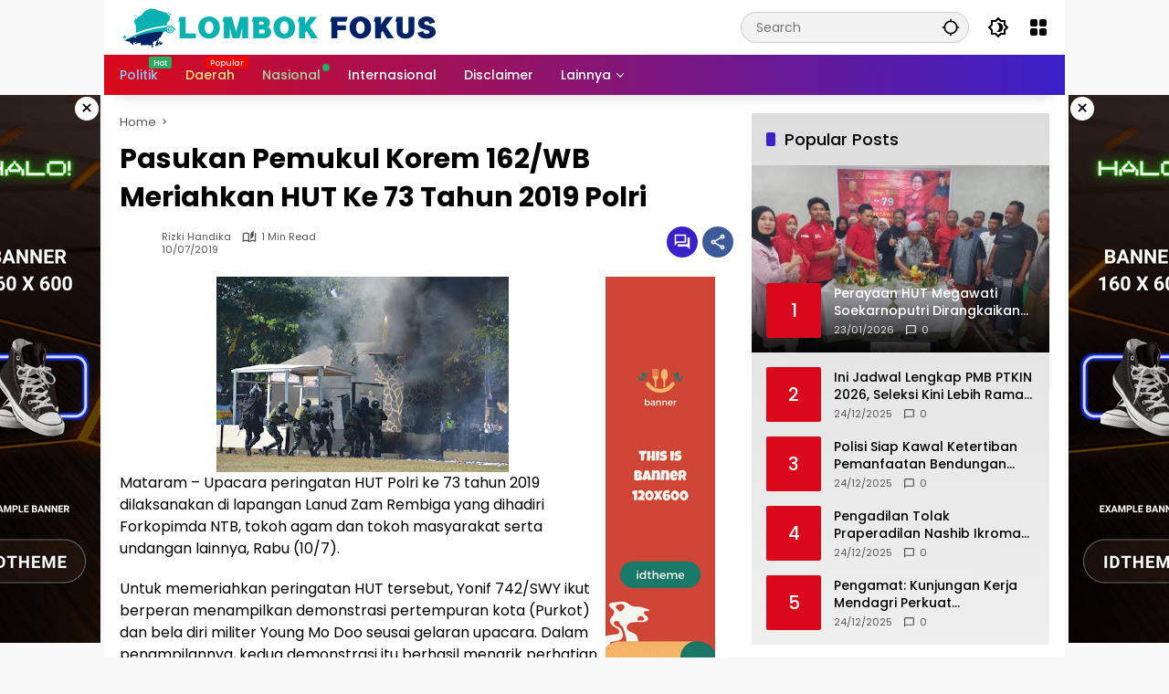

--- FILE ---
content_type: text/html; charset=UTF-8
request_url: https://lombokfokus.com/pasukan-pemukul-korem-162-wb-meriahkan-hut-ke-73-tahun-2019-polri/
body_size: 15117
content:
<!doctype html>
<html lang="en-US" itemscope itemtype="https://schema.org/BlogPosting">
<head>
	<meta charset="UTF-8">
	<meta name="viewport" content="width=device-width, initial-scale=1">
	<link rel="profile" href="https://gmpg.org/xfn/11">

	<meta name='robots' content='index, follow, max-image-preview:large, max-snippet:-1, max-video-preview:-1' />

	<!-- This site is optimized with the Yoast SEO plugin v26.8 - https://yoast.com/product/yoast-seo-wordpress/ -->
	<title>Pasukan Pemukul Korem 162/WB Meriahkan HUT Ke 73 Tahun 2019 Polri- Lombok Fokus</title>
	<meta name="description" content="Pasukan Pemukul Korem 162/WB Meriahkan HUT Ke 73 Tahun 2019 Polri Lombok Fokus" />
	<link rel="canonical" href="https://lombokfokus.com/pasukan-pemukul-korem-162-wb-meriahkan-hut-ke-73-tahun-2019-polri/" />
	<meta property="og:locale" content="en_US" />
	<meta property="og:type" content="article" />
	<meta property="og:title" content="Pasukan Pemukul Korem 162/WB Meriahkan HUT Ke 73 Tahun 2019 Polri- Lombok Fokus" />
	<meta property="og:description" content="Pasukan Pemukul Korem 162/WB Meriahkan HUT Ke 73 Tahun 2019 Polri Lombok Fokus" />
	<meta property="og:url" content="https://lombokfokus.com/pasukan-pemukul-korem-162-wb-meriahkan-hut-ke-73-tahun-2019-polri/" />
	<meta property="og:site_name" content="Lombok Fokus" />
	<meta property="article:publisher" content="https://web.facebook.com/Lombokfokus" />
	<meta property="article:published_time" content="2019-07-10T06:19:00+00:00" />
	<meta property="og:image" content="https://1.bp.blogspot.com/-gk_MSwHXZBA/XSWDQkTot1I/AAAAAAAAEag/XdCLaXf4oJswZg5le3HBwD3mUJda2WRAQCLcBGAs/s320/IMG-20190710-WA0036.jpg" />
	<meta name="author" content="Rizki Handika" />
	<meta name="twitter:card" content="summary_large_image" />
	<meta name="twitter:label1" content="Written by" />
	<meta name="twitter:data1" content="Rizki Handika" />
	<meta name="twitter:label2" content="Est. reading time" />
	<meta name="twitter:data2" content="1 minute" />
	<script type="application/ld+json" class="yoast-schema-graph">{"@context":"https://schema.org","@graph":[{"@type":"NewsArticle","@id":"https://lombokfokus.com/pasukan-pemukul-korem-162-wb-meriahkan-hut-ke-73-tahun-2019-polri/#article","isPartOf":{"@id":"https://lombokfokus.com/pasukan-pemukul-korem-162-wb-meriahkan-hut-ke-73-tahun-2019-polri/"},"author":{"name":"Rizki Handika","@id":"https://lombokfokus.com/#/schema/person/9ad375460d5c71cc6e7aa8199ab5e0b2"},"headline":"Pasukan Pemukul Korem 162/WB Meriahkan HUT Ke 73 Tahun 2019 Polri","datePublished":"2019-07-10T06:19:00+00:00","mainEntityOfPage":{"@id":"https://lombokfokus.com/pasukan-pemukul-korem-162-wb-meriahkan-hut-ke-73-tahun-2019-polri/"},"wordCount":196,"commentCount":0,"publisher":{"@id":"https://lombokfokus.com/#organization"},"image":{"@id":"https://lombokfokus.com/pasukan-pemukul-korem-162-wb-meriahkan-hut-ke-73-tahun-2019-polri/#primaryimage"},"thumbnailUrl":"https://1.bp.blogspot.com/-gk_MSwHXZBA/XSWDQkTot1I/AAAAAAAAEag/XdCLaXf4oJswZg5le3HBwD3mUJda2WRAQCLcBGAs/s320/IMG-20190710-WA0036.jpg","inLanguage":"en-US","potentialAction":[{"@type":"CommentAction","name":"Comment","target":["https://lombokfokus.com/pasukan-pemukul-korem-162-wb-meriahkan-hut-ke-73-tahun-2019-polri/#respond"]}]},{"@type":"WebPage","@id":"https://lombokfokus.com/pasukan-pemukul-korem-162-wb-meriahkan-hut-ke-73-tahun-2019-polri/","url":"https://lombokfokus.com/pasukan-pemukul-korem-162-wb-meriahkan-hut-ke-73-tahun-2019-polri/","name":"Pasukan Pemukul Korem 162/WB Meriahkan HUT Ke 73 Tahun 2019 Polri- Lombok Fokus","isPartOf":{"@id":"https://lombokfokus.com/#website"},"primaryImageOfPage":{"@id":"https://lombokfokus.com/pasukan-pemukul-korem-162-wb-meriahkan-hut-ke-73-tahun-2019-polri/#primaryimage"},"image":{"@id":"https://lombokfokus.com/pasukan-pemukul-korem-162-wb-meriahkan-hut-ke-73-tahun-2019-polri/#primaryimage"},"thumbnailUrl":"https://1.bp.blogspot.com/-gk_MSwHXZBA/XSWDQkTot1I/AAAAAAAAEag/XdCLaXf4oJswZg5le3HBwD3mUJda2WRAQCLcBGAs/s320/IMG-20190710-WA0036.jpg","datePublished":"2019-07-10T06:19:00+00:00","description":"Pasukan Pemukul Korem 162/WB Meriahkan HUT Ke 73 Tahun 2019 Polri Lombok Fokus","breadcrumb":{"@id":"https://lombokfokus.com/pasukan-pemukul-korem-162-wb-meriahkan-hut-ke-73-tahun-2019-polri/#breadcrumb"},"inLanguage":"en-US","potentialAction":[{"@type":"ReadAction","target":["https://lombokfokus.com/pasukan-pemukul-korem-162-wb-meriahkan-hut-ke-73-tahun-2019-polri/"]}]},{"@type":"ImageObject","inLanguage":"en-US","@id":"https://lombokfokus.com/pasukan-pemukul-korem-162-wb-meriahkan-hut-ke-73-tahun-2019-polri/#primaryimage","url":"https://1.bp.blogspot.com/-gk_MSwHXZBA/XSWDQkTot1I/AAAAAAAAEag/XdCLaXf4oJswZg5le3HBwD3mUJda2WRAQCLcBGAs/s320/IMG-20190710-WA0036.jpg","contentUrl":"https://1.bp.blogspot.com/-gk_MSwHXZBA/XSWDQkTot1I/AAAAAAAAEag/XdCLaXf4oJswZg5le3HBwD3mUJda2WRAQCLcBGAs/s320/IMG-20190710-WA0036.jpg"},{"@type":"BreadcrumbList","@id":"https://lombokfokus.com/pasukan-pemukul-korem-162-wb-meriahkan-hut-ke-73-tahun-2019-polri/#breadcrumb","itemListElement":[{"@type":"ListItem","position":1,"name":"Home","item":"https://lombokfokus.com/"},{"@type":"ListItem","position":2,"name":"Pasukan Pemukul Korem 162/WB Meriahkan HUT Ke 73 Tahun 2019 Polri"}]},{"@type":"WebSite","@id":"https://lombokfokus.com/#website","url":"https://lombokfokus.com/","name":"Lombok Fokus","description":"Sumber Informasi Tercepat dan Terlengkap","publisher":{"@id":"https://lombokfokus.com/#organization"},"alternateName":"Lombokfokus.com","potentialAction":[{"@type":"SearchAction","target":{"@type":"EntryPoint","urlTemplate":"https://lombokfokus.com/?s={search_term_string}"},"query-input":{"@type":"PropertyValueSpecification","valueRequired":true,"valueName":"search_term_string"}}],"inLanguage":"en-US"},{"@type":"Organization","@id":"https://lombokfokus.com/#organization","name":"Lombok Fokus","url":"https://lombokfokus.com/","logo":{"@type":"ImageObject","inLanguage":"en-US","@id":"https://lombokfokus.com/#/schema/logo/image/","url":"https://lombokfokus.com/wp-content/uploads/2025/07/1000962317.png","contentUrl":"https://lombokfokus.com/wp-content/uploads/2025/07/1000962317.png","width":350,"height":45,"caption":"Lombok Fokus"},"image":{"@id":"https://lombokfokus.com/#/schema/logo/image/"},"sameAs":["https://web.facebook.com/Lombokfokus"]},{"@type":"Person","@id":"https://lombokfokus.com/#/schema/person/9ad375460d5c71cc6e7aa8199ab5e0b2","name":"Rizki Handika","image":{"@type":"ImageObject","inLanguage":"en-US","@id":"https://lombokfokus.com/#/schema/person/image/","url":"https://secure.gravatar.com/avatar/12528018331ae48e159946e5cd31bdfa181aae0e258f6ce75c9c7dce2d764ec0?s=96&d=blank&r=g","contentUrl":"https://secure.gravatar.com/avatar/12528018331ae48e159946e5cd31bdfa181aae0e258f6ce75c9c7dce2d764ec0?s=96&d=blank&r=g","caption":"Rizki Handika"},"url":"https://lombokfokus.com/author/dikalaela/"}]}</script>
	<!-- / Yoast SEO plugin. -->


<link rel='dns-prefetch' href='//connect.facebook.net' />
<link rel="alternate" type="application/rss+xml" title="Lombok Fokus &raquo; Feed" href="https://lombokfokus.com/feed/" />
<link rel="alternate" type="application/rss+xml" title="Lombok Fokus &raquo; Comments Feed" href="https://lombokfokus.com/comments/feed/" />
<link rel="alternate" type="application/rss+xml" title="Lombok Fokus &raquo; Pasukan Pemukul Korem 162/WB Meriahkan HUT Ke 73 Tahun 2019 Polri Comments Feed" href="https://lombokfokus.com/pasukan-pemukul-korem-162-wb-meriahkan-hut-ke-73-tahun-2019-polri/feed/" />
<link rel="alternate" title="oEmbed (JSON)" type="application/json+oembed" href="https://lombokfokus.com/wp-json/oembed/1.0/embed?url=https%3A%2F%2Flombokfokus.com%2Fpasukan-pemukul-korem-162-wb-meriahkan-hut-ke-73-tahun-2019-polri%2F" />
<link rel="alternate" title="oEmbed (XML)" type="text/xml+oembed" href="https://lombokfokus.com/wp-json/oembed/1.0/embed?url=https%3A%2F%2Flombokfokus.com%2Fpasukan-pemukul-korem-162-wb-meriahkan-hut-ke-73-tahun-2019-polri%2F&#038;format=xml" />
<style id='wp-img-auto-sizes-contain-inline-css'>
img:is([sizes=auto i],[sizes^="auto," i]){contain-intrinsic-size:3000px 1500px}
/*# sourceURL=wp-img-auto-sizes-contain-inline-css */
</style>
<link rel='stylesheet' id='menu-icons-extra-css' href='https://lombokfokus.com/wp-content/plugins/menu-icons/css/extra.min.css?ver=0.13.20' media='all' />
<link rel='stylesheet' id='wpmedia-fonts-css' href='https://lombokfokus.com/wp-content/fonts/7ceb6f6d0ad6733fde8140e9bacb30ae.css?ver=1.1.8' media='all' />
<link rel='stylesheet' id='wpmedia-style-css' href='https://lombokfokus.com/wp-content/themes/wpmedia/style.css?ver=1.1.8' media='all' />
<style id='wpmedia-style-inline-css'>
h1,h2,h3,h4,h5,h6,.reltitle,.site-title,.gmr-mainmenu ul > li > a,.gmr-secondmenu-dropdown ul > li > a,.gmr-sidemenu ul li a,.gmr-sidemenu .side-textsocial,.heading-text,.gmr-mobilemenu ul li a,#navigationamp ul li a{font-family:Poppins;font-weight:500;}h1 strong,h2 strong,h3 strong,h4 strong,h5 strong,h6 strong{font-weight:700;}.entry-content-single{font-size:16px;}body{font-family:Poppins;--font-reguler:400;--font-bold:700;--background-color:#f8f8f8;--main-color:#000000;--widget-title:#000000;--link-color-body:#000000;--hoverlink-color-body:#d9091b;--border-color:#cccccc;--button-bgcolor:#3920c9;--button-color:#ffffff;--header-bgcolor:#ffffff;--topnav-color:#000000;--topnav-link-color:#000000;--topnav-linkhover-color:#d9091b;--mainmenu-color:#ffffff;--mainmenu-hovercolor:#f1c40f;--content-bgcolor:#ffffff;--content-greycolor:#555555;--greybody-bgcolor:#eeeeee;--footer-bgcolor:#ffffff;--footer-color:#666666;--footer-linkcolor:#212121;--footer-hover-linkcolor:#d9091b;}body,body.dark-theme{--scheme-color:#d9091b;--secondscheme-color:#3920c9;}/* Generate Using Cache */
/*# sourceURL=wpmedia-style-inline-css */
</style>

<!-- OG: 3.3.8 -->
<meta property="og:image" content="https://lombokfokus.com/wp-content/uploads/2025/08/cropped-fav-1.png"><meta property="og:description" content="Mataram – Upacara peringatan HUT Polri ke 73 tahun 2019 dilaksanakan di lapangan Lanud Zam Rembiga yang dihadiri Forkopimda NTB, tokoh agam dan tokoh masyarakat serta undangan lainnya, Rabu (10/7).Untuk memeriahkan peringatan HUT tersebut, Yonif 742/SWY ikut berperan menampilkan demonstrasi pertempuran kota (Purkot) dan bela diri militer Young Mo Doo seusai gelaran upacara. Dalam penampilannya,..."><meta property="og:type" content="article"><meta property="og:locale" content="en_US"><meta property="og:site_name" content="Lombok Fokus"><meta property="og:title" content="Pasukan Pemukul Korem 162/WB Meriahkan HUT Ke 73 Tahun 2019 Polri"><meta property="og:url" content="https://lombokfokus.com/pasukan-pemukul-korem-162-wb-meriahkan-hut-ke-73-tahun-2019-polri/"><meta property="og:updated_time" content="2019-07-10T06:19:00+07:00">
<meta property="article:published_time" content="2019-07-10T06:19:00+00:00"><meta property="article:modified_time" content="2019-07-10T06:19:00+00:00"><meta property="article:author:first_name" content="Rizki"><meta property="article:author:last_name" content="Handika"><meta property="article:author:username" content="Rizki Handika">
<meta property="twitter:partner" content="ogwp"><meta property="twitter:card" content="summary"><meta property="twitter:title" content="Pasukan Pemukul Korem 162/WB Meriahkan HUT Ke 73 Tahun 2019 Polri"><meta property="twitter:description" content="Mataram – Upacara peringatan HUT Polri ke 73 tahun 2019 dilaksanakan di lapangan Lanud Zam Rembiga yang dihadiri Forkopimda NTB, tokoh agam dan tokoh masyarakat serta undangan lainnya, Rabu..."><meta property="twitter:url" content="https://lombokfokus.com/pasukan-pemukul-korem-162-wb-meriahkan-hut-ke-73-tahun-2019-polri/"><meta property="twitter:label1" content="Reading time"><meta property="twitter:data1" content="Less than a minute">
<meta itemprop="image" content="https://lombokfokus.com/wp-content/uploads/2025/08/cropped-fav-1.png"><meta itemprop="name" content="Pasukan Pemukul Korem 162/WB Meriahkan HUT Ke 73 Tahun 2019 Polri"><meta itemprop="description" content="Mataram – Upacara peringatan HUT Polri ke 73 tahun 2019 dilaksanakan di lapangan Lanud Zam Rembiga yang dihadiri Forkopimda NTB, tokoh agam dan tokoh masyarakat serta undangan lainnya, Rabu (10/7).Untuk memeriahkan peringatan HUT tersebut, Yonif 742/SWY ikut berperan menampilkan demonstrasi pertempuran kota (Purkot) dan bela diri militer Young Mo Doo seusai gelaran upacara. Dalam penampilannya,..."><meta itemprop="datePublished" content="2019-07-10"><meta itemprop="dateModified" content="2019-07-10T06:19:00+00:00">
<meta property="profile:first_name" content="Rizki"><meta property="profile:last_name" content="Handika"><meta property="profile:username" content="Rizki Handika">
<!-- /OG -->

<link rel="https://api.w.org/" href="https://lombokfokus.com/wp-json/" /><link rel="alternate" title="JSON" type="application/json" href="https://lombokfokus.com/wp-json/wp/v2/posts/2491" /><link rel="EditURI" type="application/rsd+xml" title="RSD" href="https://lombokfokus.com/xmlrpc.php?rsd" />
<meta name="generator" content="WordPress 6.9" />
<link rel='shortlink' href='https://lombokfokus.com/?p=2491' />
<link rel="pingback" href="https://lombokfokus.com/xmlrpc.php"><link rel="icon" href="https://lombokfokus.com/wp-content/uploads/2025/08/cropped-fav-1-32x32.png" sizes="32x32" />
<link rel="icon" href="https://lombokfokus.com/wp-content/uploads/2025/08/cropped-fav-1-192x192.png" sizes="192x192" />
<link rel="apple-touch-icon" href="https://lombokfokus.com/wp-content/uploads/2025/08/cropped-fav-1-180x180.png" />
<meta name="msapplication-TileImage" content="https://lombokfokus.com/wp-content/uploads/2025/08/cropped-fav-1-270x270.png" />
<style id='global-styles-inline-css'>
:root{--wp--preset--aspect-ratio--square: 1;--wp--preset--aspect-ratio--4-3: 4/3;--wp--preset--aspect-ratio--3-4: 3/4;--wp--preset--aspect-ratio--3-2: 3/2;--wp--preset--aspect-ratio--2-3: 2/3;--wp--preset--aspect-ratio--16-9: 16/9;--wp--preset--aspect-ratio--9-16: 9/16;--wp--preset--color--black: #000000;--wp--preset--color--cyan-bluish-gray: #abb8c3;--wp--preset--color--white: #ffffff;--wp--preset--color--pale-pink: #f78da7;--wp--preset--color--vivid-red: #cf2e2e;--wp--preset--color--luminous-vivid-orange: #ff6900;--wp--preset--color--luminous-vivid-amber: #fcb900;--wp--preset--color--light-green-cyan: #7bdcb5;--wp--preset--color--vivid-green-cyan: #00d084;--wp--preset--color--pale-cyan-blue: #8ed1fc;--wp--preset--color--vivid-cyan-blue: #0693e3;--wp--preset--color--vivid-purple: #9b51e0;--wp--preset--gradient--vivid-cyan-blue-to-vivid-purple: linear-gradient(135deg,rgb(6,147,227) 0%,rgb(155,81,224) 100%);--wp--preset--gradient--light-green-cyan-to-vivid-green-cyan: linear-gradient(135deg,rgb(122,220,180) 0%,rgb(0,208,130) 100%);--wp--preset--gradient--luminous-vivid-amber-to-luminous-vivid-orange: linear-gradient(135deg,rgb(252,185,0) 0%,rgb(255,105,0) 100%);--wp--preset--gradient--luminous-vivid-orange-to-vivid-red: linear-gradient(135deg,rgb(255,105,0) 0%,rgb(207,46,46) 100%);--wp--preset--gradient--very-light-gray-to-cyan-bluish-gray: linear-gradient(135deg,rgb(238,238,238) 0%,rgb(169,184,195) 100%);--wp--preset--gradient--cool-to-warm-spectrum: linear-gradient(135deg,rgb(74,234,220) 0%,rgb(151,120,209) 20%,rgb(207,42,186) 40%,rgb(238,44,130) 60%,rgb(251,105,98) 80%,rgb(254,248,76) 100%);--wp--preset--gradient--blush-light-purple: linear-gradient(135deg,rgb(255,206,236) 0%,rgb(152,150,240) 100%);--wp--preset--gradient--blush-bordeaux: linear-gradient(135deg,rgb(254,205,165) 0%,rgb(254,45,45) 50%,rgb(107,0,62) 100%);--wp--preset--gradient--luminous-dusk: linear-gradient(135deg,rgb(255,203,112) 0%,rgb(199,81,192) 50%,rgb(65,88,208) 100%);--wp--preset--gradient--pale-ocean: linear-gradient(135deg,rgb(255,245,203) 0%,rgb(182,227,212) 50%,rgb(51,167,181) 100%);--wp--preset--gradient--electric-grass: linear-gradient(135deg,rgb(202,248,128) 0%,rgb(113,206,126) 100%);--wp--preset--gradient--midnight: linear-gradient(135deg,rgb(2,3,129) 0%,rgb(40,116,252) 100%);--wp--preset--font-size--small: 13px;--wp--preset--font-size--medium: 20px;--wp--preset--font-size--large: 36px;--wp--preset--font-size--x-large: 42px;--wp--preset--spacing--20: 0.44rem;--wp--preset--spacing--30: 0.67rem;--wp--preset--spacing--40: 1rem;--wp--preset--spacing--50: 1.5rem;--wp--preset--spacing--60: 2.25rem;--wp--preset--spacing--70: 3.38rem;--wp--preset--spacing--80: 5.06rem;--wp--preset--shadow--natural: 6px 6px 9px rgba(0, 0, 0, 0.2);--wp--preset--shadow--deep: 12px 12px 50px rgba(0, 0, 0, 0.4);--wp--preset--shadow--sharp: 6px 6px 0px rgba(0, 0, 0, 0.2);--wp--preset--shadow--outlined: 6px 6px 0px -3px rgb(255, 255, 255), 6px 6px rgb(0, 0, 0);--wp--preset--shadow--crisp: 6px 6px 0px rgb(0, 0, 0);}:where(.is-layout-flex){gap: 0.5em;}:where(.is-layout-grid){gap: 0.5em;}body .is-layout-flex{display: flex;}.is-layout-flex{flex-wrap: wrap;align-items: center;}.is-layout-flex > :is(*, div){margin: 0;}body .is-layout-grid{display: grid;}.is-layout-grid > :is(*, div){margin: 0;}:where(.wp-block-columns.is-layout-flex){gap: 2em;}:where(.wp-block-columns.is-layout-grid){gap: 2em;}:where(.wp-block-post-template.is-layout-flex){gap: 1.25em;}:where(.wp-block-post-template.is-layout-grid){gap: 1.25em;}.has-black-color{color: var(--wp--preset--color--black) !important;}.has-cyan-bluish-gray-color{color: var(--wp--preset--color--cyan-bluish-gray) !important;}.has-white-color{color: var(--wp--preset--color--white) !important;}.has-pale-pink-color{color: var(--wp--preset--color--pale-pink) !important;}.has-vivid-red-color{color: var(--wp--preset--color--vivid-red) !important;}.has-luminous-vivid-orange-color{color: var(--wp--preset--color--luminous-vivid-orange) !important;}.has-luminous-vivid-amber-color{color: var(--wp--preset--color--luminous-vivid-amber) !important;}.has-light-green-cyan-color{color: var(--wp--preset--color--light-green-cyan) !important;}.has-vivid-green-cyan-color{color: var(--wp--preset--color--vivid-green-cyan) !important;}.has-pale-cyan-blue-color{color: var(--wp--preset--color--pale-cyan-blue) !important;}.has-vivid-cyan-blue-color{color: var(--wp--preset--color--vivid-cyan-blue) !important;}.has-vivid-purple-color{color: var(--wp--preset--color--vivid-purple) !important;}.has-black-background-color{background-color: var(--wp--preset--color--black) !important;}.has-cyan-bluish-gray-background-color{background-color: var(--wp--preset--color--cyan-bluish-gray) !important;}.has-white-background-color{background-color: var(--wp--preset--color--white) !important;}.has-pale-pink-background-color{background-color: var(--wp--preset--color--pale-pink) !important;}.has-vivid-red-background-color{background-color: var(--wp--preset--color--vivid-red) !important;}.has-luminous-vivid-orange-background-color{background-color: var(--wp--preset--color--luminous-vivid-orange) !important;}.has-luminous-vivid-amber-background-color{background-color: var(--wp--preset--color--luminous-vivid-amber) !important;}.has-light-green-cyan-background-color{background-color: var(--wp--preset--color--light-green-cyan) !important;}.has-vivid-green-cyan-background-color{background-color: var(--wp--preset--color--vivid-green-cyan) !important;}.has-pale-cyan-blue-background-color{background-color: var(--wp--preset--color--pale-cyan-blue) !important;}.has-vivid-cyan-blue-background-color{background-color: var(--wp--preset--color--vivid-cyan-blue) !important;}.has-vivid-purple-background-color{background-color: var(--wp--preset--color--vivid-purple) !important;}.has-black-border-color{border-color: var(--wp--preset--color--black) !important;}.has-cyan-bluish-gray-border-color{border-color: var(--wp--preset--color--cyan-bluish-gray) !important;}.has-white-border-color{border-color: var(--wp--preset--color--white) !important;}.has-pale-pink-border-color{border-color: var(--wp--preset--color--pale-pink) !important;}.has-vivid-red-border-color{border-color: var(--wp--preset--color--vivid-red) !important;}.has-luminous-vivid-orange-border-color{border-color: var(--wp--preset--color--luminous-vivid-orange) !important;}.has-luminous-vivid-amber-border-color{border-color: var(--wp--preset--color--luminous-vivid-amber) !important;}.has-light-green-cyan-border-color{border-color: var(--wp--preset--color--light-green-cyan) !important;}.has-vivid-green-cyan-border-color{border-color: var(--wp--preset--color--vivid-green-cyan) !important;}.has-pale-cyan-blue-border-color{border-color: var(--wp--preset--color--pale-cyan-blue) !important;}.has-vivid-cyan-blue-border-color{border-color: var(--wp--preset--color--vivid-cyan-blue) !important;}.has-vivid-purple-border-color{border-color: var(--wp--preset--color--vivid-purple) !important;}.has-vivid-cyan-blue-to-vivid-purple-gradient-background{background: var(--wp--preset--gradient--vivid-cyan-blue-to-vivid-purple) !important;}.has-light-green-cyan-to-vivid-green-cyan-gradient-background{background: var(--wp--preset--gradient--light-green-cyan-to-vivid-green-cyan) !important;}.has-luminous-vivid-amber-to-luminous-vivid-orange-gradient-background{background: var(--wp--preset--gradient--luminous-vivid-amber-to-luminous-vivid-orange) !important;}.has-luminous-vivid-orange-to-vivid-red-gradient-background{background: var(--wp--preset--gradient--luminous-vivid-orange-to-vivid-red) !important;}.has-very-light-gray-to-cyan-bluish-gray-gradient-background{background: var(--wp--preset--gradient--very-light-gray-to-cyan-bluish-gray) !important;}.has-cool-to-warm-spectrum-gradient-background{background: var(--wp--preset--gradient--cool-to-warm-spectrum) !important;}.has-blush-light-purple-gradient-background{background: var(--wp--preset--gradient--blush-light-purple) !important;}.has-blush-bordeaux-gradient-background{background: var(--wp--preset--gradient--blush-bordeaux) !important;}.has-luminous-dusk-gradient-background{background: var(--wp--preset--gradient--luminous-dusk) !important;}.has-pale-ocean-gradient-background{background: var(--wp--preset--gradient--pale-ocean) !important;}.has-electric-grass-gradient-background{background: var(--wp--preset--gradient--electric-grass) !important;}.has-midnight-gradient-background{background: var(--wp--preset--gradient--midnight) !important;}.has-small-font-size{font-size: var(--wp--preset--font-size--small) !important;}.has-medium-font-size{font-size: var(--wp--preset--font-size--medium) !important;}.has-large-font-size{font-size: var(--wp--preset--font-size--large) !important;}.has-x-large-font-size{font-size: var(--wp--preset--font-size--x-large) !important;}
/*# sourceURL=global-styles-inline-css */
</style>
<style id='wpmedia-popular-7-inline-css'>
#wpmedia-popular-7 {padding: 16px;background:linear-gradient(1deg,var(--widget-color1, #efefef) 0%, var(--widget-color2, #dddddd) 100%);}#wpmedia-popular-7 .big-thumb {margin: 0 -16px;border-radius: 0 !important;}
/*# sourceURL=wpmedia-popular-7-inline-css */
</style>
</head>

<body class="wp-singular post-template-default single single-post postid-2491 single-format-standard wp-custom-logo wp-embed-responsive wp-theme-wpmedia idtheme kentooz gmr-box-layout">
	<a class="skip-link screen-reader-text" href="#primary">Skip to content</a>
		<div id="page" class="site">
		<div id="topnavwrap" class="gmr-topnavwrap clearfix">
			<div class="container">
				<header id="masthead" class="list-flex site-header">
					<div class="row-flex gmr-navleft">
						<div class="site-branding">
							<div class="gmr-logo"><a class="custom-logo-link" href="https://lombokfokus.com/" title="Lombok Fokus" rel="home"><img class="custom-logo" src="https://lombokfokus.com/wp-content/uploads/2025/07/1000962317.png" width="350" height="45" alt="Lombok Fokus" loading="lazy" /></a></div>						</div><!-- .site-branding -->
					</div>

					<div class="row-flex gmr-navright">
						<div class="gmr-search desktop-only">
				<form method="get" class="gmr-searchform searchform" action="https://lombokfokus.com/">
					<input type="text" name="s" id="s" placeholder="Search" />
					<input type="hidden" name="post_type[]" value="post" />
					<button type="submit" role="button" class="gmr-search-submit gmr-search-icon" aria-label="Submit">
						<svg xmlns="http://www.w3.org/2000/svg" height="24px" viewBox="0 0 24 24" width="24px" fill="currentColor"><path d="M0 0h24v24H0V0z" fill="none"/><path d="M20.94 11c-.46-4.17-3.77-7.48-7.94-7.94V1h-2v2.06C6.83 3.52 3.52 6.83 3.06 11H1v2h2.06c.46 4.17 3.77 7.48 7.94 7.94V23h2v-2.06c4.17-.46 7.48-3.77 7.94-7.94H23v-2h-2.06zM12 19c-3.87 0-7-3.13-7-7s3.13-7 7-7 7 3.13 7 7-3.13 7-7 7z"/></svg>
					</button>
				</form>
			</div><button role="button" class="darkmode-button topnav-button" aria-label="Dark Mode"><svg xmlns="http://www.w3.org/2000/svg" height="24px" viewBox="0 0 24 24" width="24px" fill="currentColor"><path d="M0 0h24v24H0V0z" fill="none"/><path d="M20 8.69V4h-4.69L12 .69 8.69 4H4v4.69L.69 12 4 15.31V20h4.69L12 23.31 15.31 20H20v-4.69L23.31 12 20 8.69zm-2 5.79V18h-3.52L12 20.48 9.52 18H6v-3.52L3.52 12 6 9.52V6h3.52L12 3.52 14.48 6H18v3.52L20.48 12 18 14.48zM12.29 7c-.74 0-1.45.17-2.08.46 1.72.79 2.92 2.53 2.92 4.54s-1.2 3.75-2.92 4.54c.63.29 1.34.46 2.08.46 2.76 0 5-2.24 5-5s-2.24-5-5-5z"/></svg></button><div class="gmr-menugrid-btn gmrclick-container"><button id="menugrid-button" class="topnav-button gmrbtnclick" aria-label="Open Menu"><svg xmlns="http://www.w3.org/2000/svg" enable-background="new 0 0 24 24" height="24px" viewBox="0 0 24 24" width="24px" fill="currentColor"><g><rect fill="none" height="24" width="24"/></g><g><g><path d="M5,11h4c1.1,0,2-0.9,2-2V5c0-1.1-0.9-2-2-2H5C3.9,3,3,3.9,3,5v4C3,10.1,3.9,11,5,11z"/><path d="M5,21h4c1.1,0,2-0.9,2-2v-4c0-1.1-0.9-2-2-2H5c-1.1,0-2,0.9-2,2v4C3,20.1,3.9,21,5,21z"/><path d="M13,5v4c0,1.1,0.9,2,2,2h4c1.1,0,2-0.9,2-2V5c0-1.1-0.9-2-2-2h-4C13.9,3,13,3.9,13,5z"/><path d="M15,21h4c1.1,0,2-0.9,2-2v-4c0-1.1-0.9-2-2-2h-4c-1.1,0-2,0.9-2,2v4C13,20.1,13.9,21,15,21z"/></g></g></svg></button><div id="dropdown-container" class="gmr-secondmenu-dropdown gmr-dropdown col-2"><ul id="secondary-menu" class="menu"><li id="menu-item-42107" class="menu-item menu-item-type-taxonomy menu-item-object-category menu-item-42107"><a href="https://lombokfokus.com/category/daerah/">Daerah</a></li>
<li id="menu-item-42108" class="menu-item menu-item-type-taxonomy menu-item-object-category menu-item-42108"><a href="https://lombokfokus.com/category/berita/">Berita</a></li>
<li id="menu-item-42109" class="menu-item menu-item-type-taxonomy menu-item-object-category menu-item-42109"><a href="https://lombokfokus.com/category/headline/">Headline</a></li>
<li id="menu-item-42110" class="menu-item menu-item-type-taxonomy menu-item-object-category menu-item-42110"><a href="https://lombokfokus.com/category/ekonomi/">Ekonomi</a></li>
</ul></div></div><button id="gmr-responsive-menu" role="button" class="mobile-only" aria-label="Menus" data-target="#gmr-sidemenu-id" data-toggle="onoffcanvas" aria-expanded="false" rel="nofollow"><svg xmlns="http://www.w3.org/2000/svg" width="24" height="24" viewBox="0 0 24 24"><path fill="currentColor" d="m19.31 18.9l3.08 3.1L21 23.39l-3.12-3.07c-.69.43-1.51.68-2.38.68c-2.5 0-4.5-2-4.5-4.5s2-4.5 4.5-4.5s4.5 2 4.5 4.5c0 .88-.25 1.71-.69 2.4m-3.81.1a2.5 2.5 0 0 0 0-5a2.5 2.5 0 0 0 0 5M21 4v2H3V4h18M3 16v-2h6v2H3m0-5V9h18v2h-2.03c-1.01-.63-2.2-1-3.47-1s-2.46.37-3.47 1H3Z"/></svg></button>					</div>
				</header>
			</div><!-- .container -->
			<nav id="main-nav" class="main-navigation gmr-mainmenu">
				<div class="container">
					<ul id="primary-menu" class="menu"><li id="menu-item-61" class="menu-blue-light menu-new green menu-item menu-item-type-taxonomy menu-item-object-category menu-item-61"><a href="https://lombokfokus.com/category/kesehatan/" data-desciption="Hot"><span>Politik</span></a></li>
<li id="menu-item-62" class="menu-orange-light menu-new menu-item menu-item-type-taxonomy menu-item-object-category menu-item-62"><a href="https://lombokfokus.com/category/otomotif/" data-desciption="Popular"><span>Daerah</span></a></li>
<li id="menu-item-41582" class="menu-green-light menu-dot green menu-item menu-item-type-taxonomy menu-item-object-category menu-item-41582"><a href="https://lombokfokus.com/category/internasional/"><span>Nasional</span></a></li>
<li id="menu-item-41583" class="menu-item menu-item-type-taxonomy menu-item-object-category menu-item-41583"><a href="https://lombokfokus.com/category/teknologi/"><span>Internasional</span></a></li>
<li id="menu-item-41591" class="menu-item menu-item-type-post_type menu-item-object-page menu-item-41591"><a href="https://lombokfokus.com/disclaimer/"><span>Disclaimer</span></a></li>
<li id="menu-item-65" class="col-2 desktop-only menu-item menu-item-type-custom menu-item-object-custom menu-item-has-children menu-item-65"><a href="#"><span>Lainnya</span></a>
<ul class="sub-menu">
	<li id="menu-item-66" class="menu-item menu-item-type-taxonomy menu-item-object-post_tag menu-item-66"><a href="https://lombokfokus.com/tag/manfaat-buah/"><span>Manfaat Buah</span></a></li>
	<li id="menu-item-41584" class="menu-item menu-item-type-taxonomy menu-item-object-post_tag menu-item-41584"><a href="https://lombokfokus.com/tag/berita-otomotif/"><span>Berita Otomotif</span></a></li>
	<li id="menu-item-41585" class="menu-item menu-item-type-taxonomy menu-item-object-post_tag menu-item-41585"><a href="https://lombokfokus.com/tag/berita-teknologi/"><span>Berita Teknologi</span></a></li>
	<li id="menu-item-41586" class="menu-item menu-item-type-taxonomy menu-item-object-post_tag menu-item-41586"><a href="https://lombokfokus.com/tag/berita-internasional/"><span>Berita Internasional</span></a></li>
	<li id="menu-item-41587" class="menu-item menu-item-type-taxonomy menu-item-object-post_tag menu-item-41587"><a href="https://lombokfokus.com/tag/nissan/"><span>Nissan</span></a></li>
	<li id="menu-item-41588" class="menu-item menu-item-type-taxonomy menu-item-object-post_tag menu-item-41588"><a href="https://lombokfokus.com/tag/mitsubishi/"><span>Mitsubishi</span></a></li>
	<li id="menu-item-41589" class="menu-item menu-item-type-taxonomy menu-item-object-post_tag menu-item-41589"><a href="https://lombokfokus.com/tag/rusia/"><span>Rusia</span></a></li>
	<li id="menu-item-41590" class="menu-item menu-item-type-taxonomy menu-item-object-post_tag menu-item-41590"><a href="https://lombokfokus.com/tag/ukraina/"><span>Ukraina</span></a></li>
</ul>
</li>
</ul>				</div>
			</nav><!-- #main-nav -->
		</div><!-- #topnavwrap -->

		<div class="gmr-floatbanner gmr-floatbanner-left gmrclose-element"><button class="gmrbtnclose" title="close">&times;</button><img src="https://blogger.googleusercontent.com/img/b/R29vZ2xl/AVvXsEjULaHPxXp1V0WAK2xCRnOCQPF_Rm4K2H-0Wet4dl1gUljX7S7ypOxVtkmLpq0-zjCIdAzP36CHhvU_TPEanOlZI4zZRYArwUnO1JTxX1W2LMw61EMzCtWxJ6he9uqhh4qUajy0Fpj5dp5Y3Oqu8BXuRN5bNphWvNMT27qIyS2VF-Heoew_EYqOgoVju5A/s1600/idt-size-160600.png" width="160" height="600" loading="lazy" alt="Example floating" /> </div>		<div class="gmr-floatbanner gmr-floatbanner-right gmrclose-element"><button class="gmrbtnclose" title="close">&times;</button><img src="https://blogger.googleusercontent.com/img/b/R29vZ2xl/AVvXsEjULaHPxXp1V0WAK2xCRnOCQPF_Rm4K2H-0Wet4dl1gUljX7S7ypOxVtkmLpq0-zjCIdAzP36CHhvU_TPEanOlZI4zZRYArwUnO1JTxX1W2LMw61EMzCtWxJ6he9uqhh4qUajy0Fpj5dp5Y3Oqu8BXuRN5bNphWvNMT27qIyS2VF-Heoew_EYqOgoVju5A/s1600/idt-size-160600.png" width="160" height="600" loading="lazy" alt="Example floating" /></div>
		
		
		<div id="content" class="gmr-content">
			<div class="container">
				<div class="row">
<main id="primary" class="site-main col-md-8">
	
<article id="post-2491" class="post type-post hentry content-single">
				<div class="breadcrumbs" itemscope itemtype="https://schema.org/BreadcrumbList">
																						<span class="first-cl" itemprop="itemListElement" itemscope itemtype="https://schema.org/ListItem">
								<a itemscope itemtype="https://schema.org/WebPage" itemprop="item" itemid="https://lombokfokus.com/" href="https://lombokfokus.com/"><span itemprop="name">Home</span></a>
								<span itemprop="position" content="1"></span>
							</span>
												<span class="separator"></span>
																				<span class="last-cl" itemscope itemtype="https://schema.org/ListItem">
						<span itemprop="name">Pasukan Pemukul Korem 162/WB Meriahkan HUT Ke 73 Tahun 2019 Polri</span>
						<span itemprop="position" content="2"></span>
						</span>
												</div>
				<header class="entry-header entry-header-single">
		<h1 class="entry-title"><strong>Pasukan Pemukul Korem 162/WB Meriahkan HUT Ke 73 Tahun 2019 Polri</strong></h1><div class="list-flex clearfix"><div class="gmr-gravatar-metasingle"><a class="url" href="https://lombokfokus.com/author/dikalaela/" title="Permalink to: Rizki Handika"><img alt='' src='https://secure.gravatar.com/avatar/12528018331ae48e159946e5cd31bdfa181aae0e258f6ce75c9c7dce2d764ec0?s=40&#038;d=blank&#038;r=g' srcset='https://secure.gravatar.com/avatar/12528018331ae48e159946e5cd31bdfa181aae0e258f6ce75c9c7dce2d764ec0?s=80&#038;d=blank&#038;r=g 2x' class='avatar avatar-40 photo img-cicle' height='40' width='40' decoding='async'/></a></div><div class="gmr-content-metasingle"><div class="meta-content"><span class="author vcard"><a class="url fn n" href="https://lombokfokus.com/author/dikalaela/" title="Rizki Handika">Rizki Handika</a></span><span class="count-text"><svg xmlns="http://www.w3.org/2000/svg" enable-background="new 0 0 24 24" height="24px" viewBox="0 0 24 24" width="24px" fill="currentColor"><g><rect fill="none" height="24" width="24" x="0"/></g><g><path d="M22.47,5.2C22,4.96,21.51,4.76,21,4.59v12.03C19.86,16.21,18.69,16,17.5,16c-1.9,0-3.78,0.54-5.5,1.58V5.48 C10.38,4.55,8.51,4,6.5,4C4.71,4,3.02,4.44,1.53,5.2C1.2,5.36,1,5.71,1,6.08v12.08c0,0.58,0.47,0.99,1,0.99 c0.16,0,0.32-0.04,0.48-0.12C3.69,18.4,5.05,18,6.5,18c2.07,0,3.98,0.82,5.5,2c1.52-1.18,3.43-2,5.5-2c1.45,0,2.81,0.4,4.02,1.04 c0.16,0.08,0.32,0.12,0.48,0.12c0.52,0,1-0.41,1-0.99V6.08C23,5.71,22.8,5.36,22.47,5.2z M10,16.62C8.86,16.21,7.69,16,6.5,16 c-1.19,0-2.36,0.21-3.5,0.62V6.71C4.11,6.24,5.28,6,6.5,6C7.7,6,8.89,6.25,10,6.72V16.62z M19,0.5l-5,5V15l5-4.5V0.5z"/></g></svg><span class="in-count-text">1 min read</span></span></div><div class="meta-content"><span class="posted-on"><time class="entry-date published updated" datetime="2019-07-10T06:19:00+07:00">10/07/2019</time></span></div></div><div class="gmr-content-share list-right"><div class="gmr-iconnotif"><a href="https://lombokfokus.com/pasukan-pemukul-korem-162-wb-meriahkan-hut-ke-73-tahun-2019-polri/#respond"><svg xmlns="http://www.w3.org/2000/svg" height="24px" viewBox="0 0 24 24" width="24px" fill="currentColor"><path d="M0 0h24v24H0V0z" fill="none"/><path d="M15 4v7H5.17L4 12.17V4h11m1-2H3c-.55 0-1 .45-1 1v14l4-4h10c.55 0 1-.45 1-1V3c0-.55-.45-1-1-1zm5 4h-2v9H6v2c0 .55.45 1 1 1h11l4 4V7c0-.55-.45-1-1-1z"/></svg></a></div><button id="share-modal" data-modal="gmr-popupwrap" aria-label="Share"><svg xmlns="http://www.w3.org/2000/svg" height="24px" viewBox="0 0 24 24" width="24px" fill="currentColor"><path d="M0 0h24v24H0V0z" fill="none"/><path d="M18 16.08c-.76 0-1.44.3-1.96.77L8.91 12.7c.05-.23.09-.46.09-.7s-.04-.47-.09-.7l7.05-4.11c.54.5 1.25.81 2.04.81 1.66 0 3-1.34 3-3s-1.34-3-3-3-3 1.34-3 3c0 .24.04.47.09.7L8.04 9.81C7.5 9.31 6.79 9 6 9c-1.66 0-3 1.34-3 3s1.34 3 3 3c.79 0 1.5-.31 2.04-.81l7.12 4.16c-.05.21-.08.43-.08.65 0 1.61 1.31 2.92 2.92 2.92s2.92-1.31 2.92-2.92c0-1.61-1.31-2.92-2.92-2.92zM18 4c.55 0 1 .45 1 1s-.45 1-1 1-1-.45-1-1 .45-1 1-1zM6 13c-.55 0-1-.45-1-1s.45-1 1-1 1 .45 1 1-.45 1-1 1zm12 7.02c-.55 0-1-.45-1-1s.45-1 1-1 1 .45 1 1-.45 1-1 1z"/></svg></button><div id="gmr-popupwrap" class="gmr-share-popup"><div class="gmr-modalbg close-modal"></div><div class="gmr-in-popup clearfix"><span class="idt-xclose close-modal">&times;</span><h4 class="main-textshare">Pasukan Pemukul Korem 162/WB Meriahkan HUT Ke 73 Tahun 2019 Polri</h4><div class="content-share"><div class="second-textshare">Share this article</div><ul class="gmr-socialicon-share"><li class="facebook"><a href="https://www.facebook.com/sharer/sharer.php?u=https%3A%2F%2Flombokfokus.com%2Fpasukan-pemukul-korem-162-wb-meriahkan-hut-ke-73-tahun-2019-polri%2F" target="_blank" rel="nofollow" data-title="Facebook" title="Facebook"><svg xmlns="http://www.w3.org/2000/svg" width="0.63em" height="1em" viewBox="0 0 320 512"><path fill="currentColor" d="m279.14 288l14.22-92.66h-88.91v-60.13c0-25.35 12.42-50.06 52.24-50.06h40.42V6.26S260.43 0 225.36 0c-73.22 0-121.08 44.38-121.08 124.72v70.62H22.89V288h81.39v224h100.17V288z"/></svg></a></li><li class="twitter"><a href="https://twitter.com/intent/tweet?url=https%3A%2F%2Flombokfokus.com%2Fpasukan-pemukul-korem-162-wb-meriahkan-hut-ke-73-tahun-2019-polri%2F&amp;text=Pasukan%20Pemukul%20Korem%20162%2FWB%20Meriahkan%20HUT%20Ke%2073%20Tahun%202019%20Polri" target="_blank" rel="nofollow" data-title="Twitter" title="Twitter"><svg xmlns="http://www.w3.org/2000/svg" width="24" height="24" viewBox="0 0 24 24"><path fill="currentColor" d="M18.205 2.25h3.308l-7.227 8.26l8.502 11.24H16.13l-5.214-6.817L4.95 21.75H1.64l7.73-8.835L1.215 2.25H8.04l4.713 6.231l5.45-6.231Zm-1.161 17.52h1.833L7.045 4.126H5.078L17.044 19.77Z"/></svg></a></li><li class="telegram"><a href="https://t.me/share/url?url=https%3A%2F%2Flombokfokus.com%2Fpasukan-pemukul-korem-162-wb-meriahkan-hut-ke-73-tahun-2019-polri%2F&amp;text=Pasukan%20Pemukul%20Korem%20162%2FWB%20Meriahkan%20HUT%20Ke%2073%20Tahun%202019%20Polri" target="_blank" rel="nofollow" data-title="Telegram" title="Telegram"><svg xmlns="http://www.w3.org/2000/svg" width="0.88em" height="1em" viewBox="0 0 448 512"><path fill="currentColor" d="m446.7 98.6l-67.6 318.8c-5.1 22.5-18.4 28.1-37.3 17.5l-103-75.9l-49.7 47.8c-5.5 5.5-10.1 10.1-20.7 10.1l7.4-104.9l190.9-172.5c8.3-7.4-1.8-11.5-12.9-4.1L117.8 284L16.2 252.2c-22.1-6.9-22.5-22.1 4.6-32.7L418.2 66.4c18.4-6.9 34.5 4.1 28.5 32.2z"/></svg></a></li><li class="pinterest"><a href="https://pinterest.com/pin/create/button/?url=https%3A%2F%2Flombokfokus.com%2Fpasukan-pemukul-korem-162-wb-meriahkan-hut-ke-73-tahun-2019-polri%2F&amp;desciption=Pasukan%20Pemukul%20Korem%20162%2FWB%20Meriahkan%20HUT%20Ke%2073%20Tahun%202019%20Polri&amp;media=" target="_blank" rel="nofollow" data-title="Pin" title="Pin"><svg xmlns="http://www.w3.org/2000/svg" width="24" height="24" viewBox="-4.5 -2 24 24"><path fill="currentColor" d="M6.17 13.097c-.506 2.726-1.122 5.34-2.95 6.705c-.563-4.12.829-7.215 1.475-10.5c-1.102-1.91.133-5.755 2.457-4.808c2.86 1.166-2.477 7.102 1.106 7.844c3.741.774 5.269-6.683 2.949-9.109C7.855-.272 1.45 3.15 2.238 8.163c.192 1.226 1.421 1.598.491 3.29C.584 10.962-.056 9.22.027 6.897C.159 3.097 3.344.435 6.538.067c4.04-.466 7.831 1.527 8.354 5.44c.59 4.416-1.823 9.2-6.142 8.855c-1.171-.093-1.663-.69-2.58-1.265z"/></svg></a></li><li class="whatsapp"><a href="https://api.whatsapp.com/send?text=Pasukan%20Pemukul%20Korem%20162%2FWB%20Meriahkan%20HUT%20Ke%2073%20Tahun%202019%20Polri https%3A%2F%2Flombokfokus.com%2Fpasukan-pemukul-korem-162-wb-meriahkan-hut-ke-73-tahun-2019-polri%2F" target="_blank" rel="nofollow" data-title="WhatsApp" title="WhatsApp"><svg xmlns="http://www.w3.org/2000/svg" width="0.88em" height="1em" viewBox="0 0 448 512"><path fill="currentColor" d="M380.9 97.1C339 55.1 283.2 32 223.9 32c-122.4 0-222 99.6-222 222c0 39.1 10.2 77.3 29.6 111L0 480l117.7-30.9c32.4 17.7 68.9 27 106.1 27h.1c122.3 0 224.1-99.6 224.1-222c0-59.3-25.2-115-67.1-157zm-157 341.6c-33.2 0-65.7-8.9-94-25.7l-6.7-4l-69.8 18.3L72 359.2l-4.4-7c-18.5-29.4-28.2-63.3-28.2-98.2c0-101.7 82.8-184.5 184.6-184.5c49.3 0 95.6 19.2 130.4 54.1c34.8 34.9 56.2 81.2 56.1 130.5c0 101.8-84.9 184.6-186.6 184.6zm101.2-138.2c-5.5-2.8-32.8-16.2-37.9-18c-5.1-1.9-8.8-2.8-12.5 2.8c-3.7 5.6-14.3 18-17.6 21.8c-3.2 3.7-6.5 4.2-12 1.4c-32.6-16.3-54-29.1-75.5-66c-5.7-9.8 5.7-9.1 16.3-30.3c1.8-3.7.9-6.9-.5-9.7c-1.4-2.8-12.5-30.1-17.1-41.2c-4.5-10.8-9.1-9.3-12.5-9.5c-3.2-.2-6.9-.2-10.6-.2c-3.7 0-9.7 1.4-14.8 6.9c-5.1 5.6-19.4 19-19.4 46.3c0 27.3 19.9 53.7 22.6 57.4c2.8 3.7 39.1 59.7 94.8 83.8c35.2 15.2 49 16.5 66.6 13.9c10.7-1.6 32.8-13.4 37.4-26.4c4.6-13 4.6-24.1 3.2-26.4c-1.3-2.5-5-3.9-10.5-6.6z"/></svg></a></li></ul></div></div></div></div></div>	</header><!-- .entry-header -->
	
	<div class="single-wrap">
		<div class="entry-content entry-content-single clearfix have-stickybanner">
			<div dir="ltr" style="text-align: left;">
<div style="clear: both; text-align: center;"><a href="https://1.bp.blogspot.com/-gk_MSwHXZBA/XSWDQkTot1I/AAAAAAAAEag/XdCLaXf4oJswZg5le3HBwD3mUJda2WRAQCLcBGAs/s1600/IMG-20190710-WA0036.jpg" style="margin-left: 1em; margin-right: 1em;"><img fetchpriority="high" decoding="async" border="0" data-original-height="750" data-original-width="1124" height="213" src="https://1.bp.blogspot.com/-gk_MSwHXZBA/XSWDQkTot1I/AAAAAAAAEag/XdCLaXf4oJswZg5le3HBwD3mUJda2WRAQCLcBGAs/s320/IMG-20190710-WA0036.jpg" width="320" /></a></div>
<p>Mataram – Upacara peringatan HUT Polri ke 73 tahun 2019 dilaksanakan di lapangan Lanud Zam Rembiga yang dihadiri Forkopimda NTB, tokoh agam dan tokoh masyarakat serta undangan lainnya, Rabu (10/7).
<p>Untuk memeriahkan peringatan HUT tersebut, Yonif 742/SWY ikut berperan menampilkan demonstrasi pertempuran kota (Purkot) dan bela diri militer Young Mo Doo seusai gelaran upacara. Dalam penampilannya, kedua demonstrasi itu berhasil menarik perhatian dan memukau para peserta dan undangan serta masyarakat yang ikut menonton.</p><div class="gmr-banner-insidecontent text-center"><img decoding="async" src="http://lombokfokus.com/wp-content/uploads/2025/12/IMG-20251217-WA0007-scaled.jpg" alt="Example 120x600" title="Example 120x600" loading="lazy" width="600" height="600"/></div>
<p>Danrem 162/WB Kolonel Czi Ahmad Rizal Ramdhani, S.Sos. SH. M.Han., menyampaikan demonstarsi Perang Kota yang ditampilkan anggota Yonif 742/SWY sebagai pasukan pemukul Korem bersama anggota Brimob Polda NTB merupakan wujud implikasi dilapangan dalam penanganan insurgensi maupun terorisme dan sejenisnya yang bersifat menggangu pertahanan dan keamanan bangsa dan negara.
<p>Menurutnya, demonstrasi yang ditampilkan ini juga sebagai wujud sinergitas TNI Polri yang selama ini terus terjalin dengan baik. “Alhamdulillah hingga saat ini kami TNI Polri solid dan kompak baik ditingkat pusat hingga didaerah-daerah sebagai benteng pertahanan dan keamanan dalam menjaga keutuhan NKRI,” terang Danrem.
<p>“Dirgahayu Polri ke 73 semoga tetap semangat dalam pengabdian kepada masyarakat, bangsa dan negara,” pungkas Danrem sambil tersenyum mengangkat dan mengepalkan tangannya.</div>
<div>www.lombokfokus.com</div>
<div class="gmr-banner-aftercontent text-center"><!doctype html>
<html lang="id">
<head>
  <meta charset="utf-8" />
  <meta name="viewport" content="width=device-width,initial-scale=1" />
  <title>Iklan Ikuti Saluran Lombok Fokus</title>
  <style>
    .ad-simple{
      max-width:400px;
      margin:20px auto;
      padding:15px;
      border:1px solid #25D366;
      border-radius:10px;
      text-align:center;
      font-family:Arial,sans-serif;
    }
    .ad-simple h3{
      margin:0 0 10px;
      font-size:18px;
      color:#0f172a;
    }
    .ad-simple a{
      display:inline-block;
      margin-top:8px;
      padding:10px 16px;
      background:#25D366;
      color:#fff;
      border-radius:6px;
      text-decoration:none;
      font-weight:bold;
    }
    .ad-simple a:hover{background:#128C7E}
  </style>
</head>
<body>

<div class="ad-simple">
  <h3>Ikuti Saluran <br><strong>Lombok Fokus</strong></h3>
  <a href="https://whatsapp.com/channel/0029VadV4dwDzgT3BcethB1x" target="_blank" rel="noopener noreferrer">Ikuti di WhatsApp</a>
</div>

</body>
</html></div>
			<footer class="entry-footer entry-footer-single">
																<div class="gmr-nextposts-button">
					<a href="https://lombokfokus.com/terang-menerang-hingga-ke-puncak-bukit/" class="nextposts-content-link" title="Terang Menerang Hingga Ke Puncak Bukit">
												<div class="nextposts-content">
							<div class="recent-title">Terang Menerang Hingga Ke Puncak Bukit</div>
						</div>
						<div class="nextposts-icon">
							<svg xmlns="http://www.w3.org/2000/svg" enable-background="new 0 0 24 24" height="24px" viewBox="0 0 24 24" width="24px" fill="currentColor"><g><path d="M0,0h24v24H0V0z" fill="none"/></g><g><polygon points="6.23,20.23 8,22 18,12 8,2 6.23,3.77 14.46,12"/></g></svg>
						</div>
					</a>
				</div>
							</footer><!-- .entry-footer -->
		</div><!-- .entry-content -->
		<div class="gmr-banner-stickyright pos-sticky"><img src="https://blogger.googleusercontent.com/img/b/R29vZ2xl/AVvXsEhvJeEeYRtvi3P_gqEihJ1v_0ctSp9qeKMkGp96cE4dVJ34daM5m5zQJcp3gODxC-5VgES-Ic-DDPh4aj64kvqnODTWT9nrZXcgUEUKlo1OF1HV5dZOkPm0S1SpNU6nnMm66oehPUt3acfXqjXcMyl35vaksIJQ_b1kNSy4yO9mMPF3mLb94JjMntgqaiA/s1600/idt-size-120600.png" alt="Example 120x600" title="Example 120x600" loading="lazy" width="120" height="600"/></div>	</div>
	<div class="list-flex"><div class="gmr-iconnotif"><a href="https://lombokfokus.com/pasukan-pemukul-korem-162-wb-meriahkan-hut-ke-73-tahun-2019-polri/#respond"><svg xmlns="http://www.w3.org/2000/svg" height="24px" viewBox="0 0 24 24" width="24px" fill="currentColor"><path d="M0 0h24v24H0V0z" fill="none"/><path d="M15 4v7H5.17L4 12.17V4h11m1-2H3c-.55 0-1 .45-1 1v14l4-4h10c.55 0 1-.45 1-1V3c0-.55-.45-1-1-1zm5 4h-2v9H6v2c0 .55.45 1 1 1h11l4 4V7c0-.55-.45-1-1-1z"/></svg></a></div><div class="gmr-content-share list-right"><ul class="gmr-socialicon-share"><li class="facebook"><a href="https://www.facebook.com/sharer/sharer.php?u=https%3A%2F%2Flombokfokus.com%2Fpasukan-pemukul-korem-162-wb-meriahkan-hut-ke-73-tahun-2019-polri%2F" target="_blank" rel="nofollow" data-title="Facebook" title="Facebook"><svg xmlns="http://www.w3.org/2000/svg" width="0.63em" height="1em" viewBox="0 0 320 512"><path fill="currentColor" d="m279.14 288l14.22-92.66h-88.91v-60.13c0-25.35 12.42-50.06 52.24-50.06h40.42V6.26S260.43 0 225.36 0c-73.22 0-121.08 44.38-121.08 124.72v70.62H22.89V288h81.39v224h100.17V288z"/></svg></a></li><li class="twitter"><a href="https://twitter.com/intent/tweet?url=https%3A%2F%2Flombokfokus.com%2Fpasukan-pemukul-korem-162-wb-meriahkan-hut-ke-73-tahun-2019-polri%2F&amp;text=Pasukan%20Pemukul%20Korem%20162%2FWB%20Meriahkan%20HUT%20Ke%2073%20Tahun%202019%20Polri" target="_blank" rel="nofollow" data-title="Twitter" title="Twitter"><svg xmlns="http://www.w3.org/2000/svg" width="24" height="24" viewBox="0 0 24 24"><path fill="currentColor" d="M18.205 2.25h3.308l-7.227 8.26l8.502 11.24H16.13l-5.214-6.817L4.95 21.75H1.64l7.73-8.835L1.215 2.25H8.04l4.713 6.231l5.45-6.231Zm-1.161 17.52h1.833L7.045 4.126H5.078L17.044 19.77Z"/></svg></a></li><li class="telegram"><a href="https://t.me/share/url?url=https%3A%2F%2Flombokfokus.com%2Fpasukan-pemukul-korem-162-wb-meriahkan-hut-ke-73-tahun-2019-polri%2F&amp;text=Pasukan%20Pemukul%20Korem%20162%2FWB%20Meriahkan%20HUT%20Ke%2073%20Tahun%202019%20Polri" target="_blank" rel="nofollow" data-title="Telegram" title="Telegram"><svg xmlns="http://www.w3.org/2000/svg" width="0.88em" height="1em" viewBox="0 0 448 512"><path fill="currentColor" d="m446.7 98.6l-67.6 318.8c-5.1 22.5-18.4 28.1-37.3 17.5l-103-75.9l-49.7 47.8c-5.5 5.5-10.1 10.1-20.7 10.1l7.4-104.9l190.9-172.5c8.3-7.4-1.8-11.5-12.9-4.1L117.8 284L16.2 252.2c-22.1-6.9-22.5-22.1 4.6-32.7L418.2 66.4c18.4-6.9 34.5 4.1 28.5 32.2z"/></svg></a></li><li class="whatsapp"><a href="https://api.whatsapp.com/send?text=Pasukan%20Pemukul%20Korem%20162%2FWB%20Meriahkan%20HUT%20Ke%2073%20Tahun%202019%20Polri https%3A%2F%2Flombokfokus.com%2Fpasukan-pemukul-korem-162-wb-meriahkan-hut-ke-73-tahun-2019-polri%2F" target="_blank" rel="nofollow" data-title="WhatsApp" title="WhatsApp"><svg xmlns="http://www.w3.org/2000/svg" width="0.88em" height="1em" viewBox="0 0 448 512"><path fill="currentColor" d="M380.9 97.1C339 55.1 283.2 32 223.9 32c-122.4 0-222 99.6-222 222c0 39.1 10.2 77.3 29.6 111L0 480l117.7-30.9c32.4 17.7 68.9 27 106.1 27h.1c122.3 0 224.1-99.6 224.1-222c0-59.3-25.2-115-67.1-157zm-157 341.6c-33.2 0-65.7-8.9-94-25.7l-6.7-4l-69.8 18.3L72 359.2l-4.4-7c-18.5-29.4-28.2-63.3-28.2-98.2c0-101.7 82.8-184.5 184.6-184.5c49.3 0 95.6 19.2 130.4 54.1c34.8 34.9 56.2 81.2 56.1 130.5c0 101.8-84.9 184.6-186.6 184.6zm101.2-138.2c-5.5-2.8-32.8-16.2-37.9-18c-5.1-1.9-8.8-2.8-12.5 2.8c-3.7 5.6-14.3 18-17.6 21.8c-3.2 3.7-6.5 4.2-12 1.4c-32.6-16.3-54-29.1-75.5-66c-5.7-9.8 5.7-9.1 16.3-30.3c1.8-3.7.9-6.9-.5-9.7c-1.4-2.8-12.5-30.1-17.1-41.2c-4.5-10.8-9.1-9.3-12.5-9.5c-3.2-.2-6.9-.2-10.6-.2c-3.7 0-9.7 1.4-14.8 6.9c-5.1 5.6-19.4 19-19.4 46.3c0 27.3 19.9 53.7 22.6 57.4c2.8 3.7 39.1 59.7 94.8 83.8c35.2 15.2 49 16.5 66.6 13.9c10.7-1.6 32.8-13.4 37.4-26.4c4.6-13 4.6-24.1 3.2-26.4c-1.3-2.5-5-3.9-10.5-6.6z"/></svg></a></li></ul></div></div><div class="gmr-banner-afterrelpost clearfix"><img src="https://lombokfokus.com/wp-content/uploads/2026/01/IMG-20260116-WA0016.jpg" alt="Example 120x600" title="Example 120x600" loading="lazy" width="600" height="600"/></div>
</article><!-- #post-2491 -->

<div id="fb-root"></div>
<div id="comments" class="gmr-fb-comments">
	<div id="respond" class="comment-respond">
		<div class="fb-comments" data-href="https://lombokfokus.com/pasukan-pemukul-korem-162-wb-meriahkan-hut-ke-73-tahun-2019-polri/" data-lazy="true" data-numposts="5" data-width="100%"></div>
	</div>
</div>

</main><!-- #main -->


<aside id="secondary" class="widget-area col-md-4 pos-sticky">
	<section id="wpmedia-popular-7" class="widget wpmedia-popular"><div class="page-header widget-titlewrap"><h2 class="widget-title">Popular Posts</h2></div>				<ul class="wpmedia-rp-widget">
												<li class="clearfix">
																	<a class="post-thumbnail big-thumb" href="https://lombokfokus.com/perayaan-hut-megawati-soekarnoputri-dirangkaikan-dengan-peresmian-musholla-untuk-masyarakat/" title="Perayaan HUT Megawati Soekarnoputri Dirangkaikan dengan Peresmian Musholla untuk Masyarakat">
										<img width="350" height="220" src="https://lombokfokus.com/wp-content/uploads/2026/01/IMG-20260123-WA0065-350x220.jpg" class="attachment-medium_large size-medium_large wp-post-image" alt="Perayaan HUT Megawati Soekarnoputri Dirangkaikan dengan Peresmian Musholla untuk Masyarakat" decoding="async" loading="lazy" /><div class="inner-thumbnail"><div class="rp-number heading-text">1</div><div class="recent-content"><span class="recent-title heading-text">Perayaan HUT Megawati Soekarnoputri Dirangkaikan dengan Peresmian Musholla untuk Masyarakat</span><div class="meta-content meta-content-flex"><span class="posted-on"><time class="entry-date published updated" datetime="2026-01-23T20:13:27+07:00">23/01/2026</time></span><span class="count-text"><svg xmlns="http://www.w3.org/2000/svg" height="24px" viewBox="0 0 24 24" width="24px" fill="currentColor"><path d="M0 0h24v24H0V0z" fill="none"/><path d="M20 2H4c-1.1 0-2 .9-2 2v18l4-4h14c1.1 0 2-.9 2-2V4c0-1.1-.9-2-2-2zm0 14H6l-2 2V4h16v12z"/></svg> <span class="in-count-text">0</span></span></div></div></div>									</a>
																</li>
														<li class="clearfix">
								<div class="rp-number heading-text">2</div><div class="recent-content"><a class="recent-title heading-text" href="https://lombokfokus.com/ini-jadwal-lengkap-pmb-ptkin-2026-seleksi-kini-lebih-ramah-difabel/" title="Ini Jadwal Lengkap PMB PTKIN 2026, Seleksi Kini Lebih Ramah Difabel" rel="bookmark">Ini Jadwal Lengkap PMB PTKIN 2026, Seleksi Kini Lebih Ramah Difabel</a><div class="meta-content meta-content-flex"><span class="posted-on"><time class="entry-date published updated" datetime="2025-12-24T08:22:02+07:00">24/12/2025</time></span><span class="count-text"><svg xmlns="http://www.w3.org/2000/svg" height="24px" viewBox="0 0 24 24" width="24px" fill="currentColor"><path d="M0 0h24v24H0V0z" fill="none"/><path d="M20 2H4c-1.1 0-2 .9-2 2v18l4-4h14c1.1 0 2-.9 2-2V4c0-1.1-.9-2-2-2zm0 14H6l-2 2V4h16v12z"/></svg> <span class="in-count-text">0</span></span></div></div>							</li>
														<li class="clearfix">
								<div class="rp-number heading-text">3</div><div class="recent-content"><a class="recent-title heading-text" href="https://lombokfokus.com/polisi-siap-kawal-ketertiban-pemanfaatan-bendungan-meninting/" title="Polisi Siap Kawal Ketertiban Pemanfaatan Bendungan Meninting" rel="bookmark">Polisi Siap Kawal Ketertiban Pemanfaatan Bendungan Meninting</a><div class="meta-content meta-content-flex"><span class="posted-on"><time class="entry-date published updated" datetime="2025-12-24T13:58:00+07:00">24/12/2025</time></span><span class="count-text"><svg xmlns="http://www.w3.org/2000/svg" height="24px" viewBox="0 0 24 24" width="24px" fill="currentColor"><path d="M0 0h24v24H0V0z" fill="none"/><path d="M20 2H4c-1.1 0-2 .9-2 2v18l4-4h14c1.1 0 2-.9 2-2V4c0-1.1-.9-2-2-2zm0 14H6l-2 2V4h16v12z"/></svg> <span class="in-count-text">0</span></span></div></div>							</li>
														<li class="clearfix">
								<div class="rp-number heading-text">4</div><div class="recent-content"><a class="recent-title heading-text" href="https://lombokfokus.com/pengadilan-tolak-praperadilan-nashib-ikroman-status-tersangka-kasus-dana-siluman-sah/" title="Pengadilan Tolak Praperadilan Nashib Ikroman, Status Tersangka Kasus Dana “Siluman” Sah" rel="bookmark">Pengadilan Tolak Praperadilan Nashib Ikroman, Status Tersangka Kasus Dana “Siluman” Sah</a><div class="meta-content meta-content-flex"><span class="posted-on"><time class="entry-date published updated" datetime="2025-12-24T15:47:30+07:00">24/12/2025</time></span><span class="count-text"><svg xmlns="http://www.w3.org/2000/svg" height="24px" viewBox="0 0 24 24" width="24px" fill="currentColor"><path d="M0 0h24v24H0V0z" fill="none"/><path d="M20 2H4c-1.1 0-2 .9-2 2v18l4-4h14c1.1 0 2-.9 2-2V4c0-1.1-.9-2-2-2zm0 14H6l-2 2V4h16v12z"/></svg> <span class="in-count-text">0</span></span></div></div>							</li>
														<li class="clearfix">
								<div class="rp-number heading-text">5</div><div class="recent-content"><a class="recent-title heading-text" href="https://lombokfokus.com/pengamat-kunjungan-kerja-mendagri-perkuat-penanganan-bencana-di-sumatera/" title="Pengamat: Kunjungan Kerja Mendagri Perkuat Penanganan Bencana di Sumatera" rel="bookmark">Pengamat: Kunjungan Kerja Mendagri Perkuat Penanganan Bencana di Sumatera</a><div class="meta-content meta-content-flex"><span class="posted-on"><time class="entry-date published updated" datetime="2025-12-24T16:30:07+07:00">24/12/2025</time></span><span class="count-text"><svg xmlns="http://www.w3.org/2000/svg" height="24px" viewBox="0 0 24 24" width="24px" fill="currentColor"><path d="M0 0h24v24H0V0z" fill="none"/><path d="M20 2H4c-1.1 0-2 .9-2 2v18l4-4h14c1.1 0 2-.9 2-2V4c0-1.1-.9-2-2-2zm0 14H6l-2 2V4h16v12z"/></svg> <span class="in-count-text">0</span></span></div></div>							</li>
											</ul>
				</section></aside><!-- #secondary -->
			</div>
		</div>
			</div><!-- .gmr-content -->

	<footer id="colophon" class="site-footer">
					<div id="footer-sidebar" class="widget-footer" role="complementary">
				<div class="container">
					<div class="row">
													<div class="footer-column col-md-6">
								<section id="wpmedia-addr-4" class="widget wpmedia-address"><div class="page-header widget-titlewrap widget-titleimg"><h3 class="widget-title"><span class="img-titlebg" style="background-image:url('http://lombokfokus.com/wp-content/uploads/2025/07/1000962317.png');"></span></h3></div><div class="wpmedia-contactinfo"><div class="wpmedia-address"><svg xmlns="http://www.w3.org/2000/svg" height="24px" viewBox="0 0 24 24" width="24px" fill="currentColor"><path d="M0 0h24v24H0z" fill="none"/><path d="M12 12c-1.1 0-2-.9-2-2s.9-2 2-2 2 .9 2 2-.9 2-2 2zm6-1.8C18 6.57 15.35 4 12 4s-6 2.57-6 6.2c0 2.34 1.95 5.44 6 9.14 4.05-3.7 6-6.8 6-9.14zM12 2c4.2 0 8 3.22 8 8.2 0 3.32-2.67 7.25-8 11.8-5.33-4.55-8-8.48-8-11.8C4 5.22 7.8 2 12 2z"/></svg><div class="addr-content">Gedung MCI lantai 3, Jln. Gora 1 No. 99-NU, Selagalas, Kota Mataram, Propinsi NTB.</div></div><div class="wpmedia-phone"><svg xmlns="http://www.w3.org/2000/svg" height="24px" viewBox="0 0 24 24" width="24px" fill="currentColor"><path d="M0 0h24v24H0V0z" fill="none"/><path d="M6.54 5c.06.89.21 1.76.45 2.59l-1.2 1.2c-.41-1.2-.67-2.47-.76-3.79h1.51m9.86 12.02c.85.24 1.72.39 2.6.45v1.49c-1.32-.09-2.59-.35-3.8-.75l1.2-1.19M7.5 3H4c-.55 0-1 .45-1 1 0 9.39 7.61 17 17 17 .55 0 1-.45 1-1v-3.49c0-.55-.45-1-1-1-1.24 0-2.45-.2-3.57-.57-.1-.04-.21-.05-.31-.05-.26 0-.51.1-.71.29l-2.2 2.2c-2.83-1.45-5.15-3.76-6.59-6.59l2.2-2.2c.28-.28.36-.67.25-1.02C8.7 6.45 8.5 5.25 8.5 4c0-.55-.45-1-1-1z"/></svg><div class="addr-content">+62 877-4862-5170</div></div><div class="wpmedia-mail"><svg xmlns="http://www.w3.org/2000/svg" height="24px" viewBox="0 0 24 24" width="24px" fill="currentColor"><path d="M0 0h24v24H0V0z" fill="none"/><path d="M22 6c0-1.1-.9-2-2-2H4c-1.1 0-2 .9-2 2v12c0 1.1.9 2 2 2h16c1.1 0 2-.9 2-2V6zm-2 0l-8 4.99L4 6h16zm0 12H4V8l8 5 8-5v10z"/></svg><div class="addr-content"><a href="mailto:R&#101;da&#107;&#115;ilo&#109;&#98;&#111;&#107;&#102;&#111;&#107;&#117;s&#64;g&#109;&#97;&#105;l&#46;co&#109;" title="Send Mail" target="_blank">Redaksilombokfokus@gmail.com</a></div></div></div></section>							</div>
																																									</div>
				</div>
			</div>
				<div class="container">
			<div class="site-info">
				<div class="gmr-social-icons"><ul class="social-icon"><li><a href="#" title="Facebook" class="facebook" target="_blank" rel="nofollow"><svg xmlns="http://www.w3.org/2000/svg" xmlns:xlink="http://www.w3.org/1999/xlink" aria-hidden="true" focusable="false" width="1em" height="1em" style="vertical-align: -0.125em;-ms-transform: rotate(360deg); -webkit-transform: rotate(360deg); transform: rotate(360deg);" preserveAspectRatio="xMidYMid meet" viewBox="0 0 24 24"><path d="M13 9h4.5l-.5 2h-4v9h-2v-9H7V9h4V7.128c0-1.783.186-2.43.534-3.082a3.635 3.635 0 0 1 1.512-1.512C13.698 2.186 14.345 2 16.128 2c.522 0 .98.05 1.372.15V4h-1.372c-1.324 0-1.727.078-2.138.298c-.304.162-.53.388-.692.692c-.22.411-.298.814-.298 2.138V9z" fill="#888888"/><rect x="0" y="0" width="24" height="24" fill="rgba(0, 0, 0, 0)" /></svg></a></li><li><a href="#" title="Twitter" class="twitter" target="_blank" rel="nofollow"><svg xmlns="http://www.w3.org/2000/svg" width="24" height="24" viewBox="0 0 24 24"><path fill="currentColor" d="M18.205 2.25h3.308l-7.227 8.26l8.502 11.24H16.13l-5.214-6.817L4.95 21.75H1.64l7.73-8.835L1.215 2.25H8.04l4.713 6.231l5.45-6.231Zm-1.161 17.52h1.833L7.045 4.126H5.078L17.044 19.77Z"/></svg></a></li><li><a href="#" title="Pinterest" class="pinterest" target="_blank" rel="nofollow"><svg xmlns="http://www.w3.org/2000/svg" xmlns:xlink="http://www.w3.org/1999/xlink" aria-hidden="true" focusable="false" width="1em" height="1em" style="vertical-align: -0.125em;-ms-transform: rotate(360deg); -webkit-transform: rotate(360deg); transform: rotate(360deg);" preserveAspectRatio="xMidYMid meet" viewBox="0 0 32 32"><path d="M16.094 4C11.017 4 6 7.383 6 12.861c0 3.483 1.958 5.463 3.146 5.463c.49 0 .774-1.366.774-1.752c0-.46-1.174-1.44-1.174-3.355c0-3.978 3.028-6.797 6.947-6.797c3.37 0 5.864 1.914 5.864 5.432c0 2.627-1.055 7.554-4.47 7.554c-1.231 0-2.284-.89-2.284-2.166c0-1.87 1.197-3.681 1.197-5.611c0-3.276-4.537-2.682-4.537 1.277c0 .831.104 1.751.475 2.508C11.255 18.354 10 23.037 10 26.066c0 .935.134 1.855.223 2.791c.168.188.084.169.341.075c2.494-3.414 2.263-4.388 3.391-8.856c.61 1.158 2.183 1.781 3.43 1.781c5.255 0 7.615-5.12 7.615-9.738C25 7.206 20.755 4 16.094 4z" fill="#888888"/><rect x="0" y="0" width="32" height="32" fill="rgba(0, 0, 0, 0)" /></svg></a></li><li><a href="#" title="WordPress" class="wp" target="_blank" rel="nofollow"><svg xmlns="http://www.w3.org/2000/svg" xmlns:xlink="http://www.w3.org/1999/xlink" aria-hidden="true" focusable="false" width="1em" height="1em" style="vertical-align: -0.125em;-ms-transform: rotate(360deg); -webkit-transform: rotate(360deg); transform: rotate(360deg);" preserveAspectRatio="xMidYMid meet" viewBox="0 0 32 32"><path d="M16 3C8.828 3 3 8.828 3 16s5.828 13 13 13s13-5.828 13-13S23.172 3 16 3zm0 2.168c2.825 0 5.382 1.079 7.307 2.838c-.042-.001-.083-.012-.135-.012c-1.062 0-1.754.93-1.754 1.928c0 .899.453 1.648 1.006 2.547c.41.715.889 1.646.889 2.978c0 .932-.348 2.004-.825 3.51l-1.07 3.607l-4.066-12.527a23.51 23.51 0 0 0 1.234-.098c.585-.065.52-.931-.065-.898c0 0-1.754.14-2.892.14c-1.061 0-2.85-.14-2.85-.14c-.585-.033-.65.866-.064.898c0 0 .552.065 1.137.098l1.824 5.508l-2.364 7.107L9.215 10.04a23.408 23.408 0 0 0 1.246-.098c.585-.065.51-.931-.065-.898c0 0-1.681.133-2.82.139A10.795 10.795 0 0 1 16 5.168zm9.512 5.633A10.815 10.815 0 0 1 26.832 16a10.796 10.796 0 0 1-5.383 9.36l3.305-9.565c.617-1.538.822-2.774.822-3.879c0-.401-.02-.76-.062-1.105c-.002-.003-.001-.007-.002-.01zm-19.309.584l5.063 14.355A10.797 10.797 0 0 1 5.168 16c0-1.655.377-3.215 1.035-4.615zm9.98 5.558l3.338 9.131a.595.595 0 0 0 .075.139c-1.126.394-2.332.619-3.596.619c-1.067 0-2.094-.159-3.066-.443l3.25-9.446zm-4.787 8.86a10.74 10.74 0 0 1 0 0zm9.02.09zm-7.855.378a10.713 10.713 0 0 1 0 0z" fill="#888888"/><rect x="0" y="0" width="32" height="32" fill="rgba(0, 0, 0, 0)" /></svg></a></li><li><a href="#" title="Instagram" class="instagram" target="_blank" rel="nofollow"><svg xmlns="http://www.w3.org/2000/svg" xmlns:xlink="http://www.w3.org/1999/xlink" aria-hidden="true" focusable="false" width="1em" height="1em" style="vertical-align: -0.125em;-ms-transform: rotate(360deg); -webkit-transform: rotate(360deg); transform: rotate(360deg);" preserveAspectRatio="xMidYMid meet" viewBox="0 0 256 256"><path d="M128 80a48 48 0 1 0 48 48a48.054 48.054 0 0 0-48-48zm0 80a32 32 0 1 1 32-32a32.036 32.036 0 0 1-32 32zm44-132H84a56.064 56.064 0 0 0-56 56v88a56.064 56.064 0 0 0 56 56h88a56.064 56.064 0 0 0 56-56V84a56.064 56.064 0 0 0-56-56zm40 144a40.045 40.045 0 0 1-40 40H84a40.045 40.045 0 0 1-40-40V84a40.045 40.045 0 0 1 40-40h88a40.045 40.045 0 0 1 40 40zm-20-96a12 12 0 1 1-12-12a12 12 0 0 1 12 12z" fill="#888888"/><rect x="0" y="0" width="256" height="256" fill="rgba(0, 0, 0, 0)" /></svg></a></li></ul></div></div><!-- .site-info --><div class="heading-text"><div class="footer-menu"><ul id="menu-menu-bawah-footer" class="menu"><li id="menu-item-41013" class="menu-item menu-item-type-post_type menu-item-object-page menu-item-41013"><a href="https://lombokfokus.com/redaksi/">Redaksi</a></li>
<li id="menu-item-41014" class="menu-item menu-item-type-post_type menu-item-object-page menu-item-41014"><a href="https://lombokfokus.com/tentang-kami/">Tentang Kami</a></li>
<li id="menu-item-41010" class="menu-item menu-item-type-post_type menu-item-object-page menu-item-41010"><a href="https://lombokfokus.com/pedoman-media-siber-2/">Pedoman Media Siber</a></li>
<li id="menu-item-41016" class="menu-item menu-item-type-post_type menu-item-object-page menu-item-41016"><a href="https://lombokfokus.com/kode-etik-jurnalis/">Kode Etik Jurnalistik</a></li>
<li id="menu-item-41012" class="menu-item menu-item-type-post_type menu-item-object-page menu-item-41012"><a href="https://lombokfokus.com/kode-perilaku-perusahaan-pers/">Kode Perilaku Perusahaan Pers</a></li>
<li id="menu-item-41017" class="menu-item menu-item-type-post_type menu-item-object-page menu-item-41017"><a href="https://lombokfokus.com/disclaimer/">Disclaimer</a></li>
</ul></div>PT. RIZKI SURYA PERMAISINDO
							</div><!-- .heading-text -->
		</div>
	</footer><!-- #colophon -->
</div><!-- #page -->

<div id="gmr-sidemenu-id" class="gmr-sidemenu onoffcanvas is-fixed is-left">	<nav id="side-nav">
	<div class="gmr-logo">
		<a class="custom-logo-link" href="https://lombokfokus.com/" title="Lombok Fokus" rel="home"><img class="custom-logo" src="https://lombokfokus.com/wp-content/uploads/2025/07/1000962317.png" width="350" height="45" alt="Lombok Fokus" loading="lazy" /></a><div class="close-topnavmenu-wrap"><button id="close-topnavmenu-button" role="button" aria-label="Close" data-target="#gmr-sidemenu-id" data-toggle="onoffcanvas" aria-expanded="false">&times;</button></div>	</div>
	<div class="gmr-search">
	<form method="get" class="gmr-searchform searchform" action="https://lombokfokus.com/">
		<input type="text" name="s" id="s-menu" placeholder="Search" />
		<input type="hidden" name="post_type[]" value="post" />
		<button type="submit" role="button" class="gmr-search-submit gmr-search-icon" aria-label="Submit">
			<svg xmlns="http://www.w3.org/2000/svg" height="24px" viewBox="0 0 24 24" width="24px" fill="currentColor"><path d="M0 0h24v24H0V0z" fill="none"/><path d="M20.94 11c-.46-4.17-3.77-7.48-7.94-7.94V1h-2v2.06C6.83 3.52 3.52 6.83 3.06 11H1v2h2.06c.46 4.17 3.77 7.48 7.94 7.94V23h2v-2.06c4.17-.46 7.48-3.77 7.94-7.94H23v-2h-2.06zM12 19c-3.87 0-7-3.13-7-7s3.13-7 7-7 7 3.13 7 7-3.13 7-7 7z"/></svg>
		</button>
	</form>
	</div><ul id="side-menu" class="menu"><li id="menu-item-41598" class="menu-new green menu-item menu-item-type-custom menu-item-object-custom menu-item-41598"><a href="#" data-desciption="Hot">Kategori</a></li>
<li id="menu-item-41614" class="menu-item menu-item-type-custom menu-item-object-custom menu-item-41614"><a href="#">Laman</a></li>
</ul></nav><div class="gmr-social-icons"><ul class="social-icon"><li><a href="#" title="Facebook" class="facebook" target="_blank" rel="nofollow"><svg xmlns="http://www.w3.org/2000/svg" xmlns:xlink="http://www.w3.org/1999/xlink" aria-hidden="true" focusable="false" width="1em" height="1em" style="vertical-align: -0.125em;-ms-transform: rotate(360deg); -webkit-transform: rotate(360deg); transform: rotate(360deg);" preserveAspectRatio="xMidYMid meet" viewBox="0 0 24 24"><path d="M13 9h4.5l-.5 2h-4v9h-2v-9H7V9h4V7.128c0-1.783.186-2.43.534-3.082a3.635 3.635 0 0 1 1.512-1.512C13.698 2.186 14.345 2 16.128 2c.522 0 .98.05 1.372.15V4h-1.372c-1.324 0-1.727.078-2.138.298c-.304.162-.53.388-.692.692c-.22.411-.298.814-.298 2.138V9z" fill="#888888"/><rect x="0" y="0" width="24" height="24" fill="rgba(0, 0, 0, 0)" /></svg></a></li><li><a href="#" title="Twitter" class="twitter" target="_blank" rel="nofollow"><svg xmlns="http://www.w3.org/2000/svg" width="24" height="24" viewBox="0 0 24 24"><path fill="currentColor" d="M18.205 2.25h3.308l-7.227 8.26l8.502 11.24H16.13l-5.214-6.817L4.95 21.75H1.64l7.73-8.835L1.215 2.25H8.04l4.713 6.231l5.45-6.231Zm-1.161 17.52h1.833L7.045 4.126H5.078L17.044 19.77Z"/></svg></a></li><li><a href="#" title="Pinterest" class="pinterest" target="_blank" rel="nofollow"><svg xmlns="http://www.w3.org/2000/svg" xmlns:xlink="http://www.w3.org/1999/xlink" aria-hidden="true" focusable="false" width="1em" height="1em" style="vertical-align: -0.125em;-ms-transform: rotate(360deg); -webkit-transform: rotate(360deg); transform: rotate(360deg);" preserveAspectRatio="xMidYMid meet" viewBox="0 0 32 32"><path d="M16.094 4C11.017 4 6 7.383 6 12.861c0 3.483 1.958 5.463 3.146 5.463c.49 0 .774-1.366.774-1.752c0-.46-1.174-1.44-1.174-3.355c0-3.978 3.028-6.797 6.947-6.797c3.37 0 5.864 1.914 5.864 5.432c0 2.627-1.055 7.554-4.47 7.554c-1.231 0-2.284-.89-2.284-2.166c0-1.87 1.197-3.681 1.197-5.611c0-3.276-4.537-2.682-4.537 1.277c0 .831.104 1.751.475 2.508C11.255 18.354 10 23.037 10 26.066c0 .935.134 1.855.223 2.791c.168.188.084.169.341.075c2.494-3.414 2.263-4.388 3.391-8.856c.61 1.158 2.183 1.781 3.43 1.781c5.255 0 7.615-5.12 7.615-9.738C25 7.206 20.755 4 16.094 4z" fill="#888888"/><rect x="0" y="0" width="32" height="32" fill="rgba(0, 0, 0, 0)" /></svg></a></li><li><a href="#" title="WordPress" class="wp" target="_blank" rel="nofollow"><svg xmlns="http://www.w3.org/2000/svg" xmlns:xlink="http://www.w3.org/1999/xlink" aria-hidden="true" focusable="false" width="1em" height="1em" style="vertical-align: -0.125em;-ms-transform: rotate(360deg); -webkit-transform: rotate(360deg); transform: rotate(360deg);" preserveAspectRatio="xMidYMid meet" viewBox="0 0 32 32"><path d="M16 3C8.828 3 3 8.828 3 16s5.828 13 13 13s13-5.828 13-13S23.172 3 16 3zm0 2.168c2.825 0 5.382 1.079 7.307 2.838c-.042-.001-.083-.012-.135-.012c-1.062 0-1.754.93-1.754 1.928c0 .899.453 1.648 1.006 2.547c.41.715.889 1.646.889 2.978c0 .932-.348 2.004-.825 3.51l-1.07 3.607l-4.066-12.527a23.51 23.51 0 0 0 1.234-.098c.585-.065.52-.931-.065-.898c0 0-1.754.14-2.892.14c-1.061 0-2.85-.14-2.85-.14c-.585-.033-.65.866-.064.898c0 0 .552.065 1.137.098l1.824 5.508l-2.364 7.107L9.215 10.04a23.408 23.408 0 0 0 1.246-.098c.585-.065.51-.931-.065-.898c0 0-1.681.133-2.82.139A10.795 10.795 0 0 1 16 5.168zm9.512 5.633A10.815 10.815 0 0 1 26.832 16a10.796 10.796 0 0 1-5.383 9.36l3.305-9.565c.617-1.538.822-2.774.822-3.879c0-.401-.02-.76-.062-1.105c-.002-.003-.001-.007-.002-.01zm-19.309.584l5.063 14.355A10.797 10.797 0 0 1 5.168 16c0-1.655.377-3.215 1.035-4.615zm9.98 5.558l3.338 9.131a.595.595 0 0 0 .075.139c-1.126.394-2.332.619-3.596.619c-1.067 0-2.094-.159-3.066-.443l3.25-9.446zm-4.787 8.86a10.74 10.74 0 0 1 0 0zm9.02.09zm-7.855.378a10.713 10.713 0 0 1 0 0z" fill="#888888"/><rect x="0" y="0" width="32" height="32" fill="rgba(0, 0, 0, 0)" /></svg></a></li><li><a href="#" title="Instagram" class="instagram" target="_blank" rel="nofollow"><svg xmlns="http://www.w3.org/2000/svg" xmlns:xlink="http://www.w3.org/1999/xlink" aria-hidden="true" focusable="false" width="1em" height="1em" style="vertical-align: -0.125em;-ms-transform: rotate(360deg); -webkit-transform: rotate(360deg); transform: rotate(360deg);" preserveAspectRatio="xMidYMid meet" viewBox="0 0 256 256"><path d="M128 80a48 48 0 1 0 48 48a48.054 48.054 0 0 0-48-48zm0 80a32 32 0 1 1 32-32a32.036 32.036 0 0 1-32 32zm44-132H84a56.064 56.064 0 0 0-56 56v88a56.064 56.064 0 0 0 56 56h88a56.064 56.064 0 0 0 56-56V84a56.064 56.064 0 0 0-56-56zm40 144a40.045 40.045 0 0 1-40 40H84a40.045 40.045 0 0 1-40-40V84a40.045 40.045 0 0 1 40-40h88a40.045 40.045 0 0 1 40 40zm-20-96a12 12 0 1 1-12-12a12 12 0 0 1 12 12z" fill="#888888"/><rect x="0" y="0" width="256" height="256" fill="rgba(0, 0, 0, 0)" /></svg></a></li></ul></div></div>	<div class="gmr-ontop gmr-hide">
		<svg xmlns="http://www.w3.org/2000/svg" xmlns:xlink="http://www.w3.org/1999/xlink" aria-hidden="true" role="img" width="1em" height="1em" preserveAspectRatio="xMidYMid meet" viewBox="0 0 24 24"><g fill="none"><path d="M14.829 11.948l1.414-1.414L12 6.29l-4.243 4.243l1.415 1.414L11 10.12v7.537h2V10.12l1.829 1.828z" fill="currentColor"/><path fill-rule="evenodd" clip-rule="evenodd" d="M19.778 4.222c-4.296-4.296-11.26-4.296-15.556 0c-4.296 4.296-4.296 11.26 0 15.556c4.296 4.296 11.26 4.296 15.556 0c4.296-4.296 4.296-11.26 0-15.556zm-1.414 1.414A9 9 0 1 0 5.636 18.364A9 9 0 0 0 18.364 5.636z" fill="currentColor"/></g></svg>
	</div>
		<script type="speculationrules">
{"prefetch":[{"source":"document","where":{"and":[{"href_matches":"/*"},{"not":{"href_matches":["/wp-*.php","/wp-admin/*","/wp-content/uploads/*","/wp-content/*","/wp-content/plugins/*","/wp-content/themes/wpmedia/*","/*\\?(.+)"]}},{"not":{"selector_matches":"a[rel~=\"nofollow\"]"}},{"not":{"selector_matches":".no-prefetch, .no-prefetch a"}}]},"eagerness":"conservative"}]}
</script>
<script src="https://lombokfokus.com/wp-content/themes/wpmedia/js/main.js?ver=1.1.8" id="wpmedia-main-js"></script>
<script id="wpmedia-infscroll-js-extra">
var gmrobjinf = {"inf":"gmr-more"};
//# sourceURL=wpmedia-infscroll-js-extra
</script>
<script src="https://lombokfokus.com/wp-content/themes/wpmedia/js/infinite-scroll-custom.js?ver=1.1.8" id="wpmedia-infscroll-js"></script>
<script src="https://lombokfokus.com/wp-content/themes/wpmedia/js/darkmode.js?ver=1.1.8" id="wpmedia-darkmode-js"></script>
<script src="https://lombokfokus.com/wp-includes/js/comment-reply.min.js?ver=6.9" id="comment-reply-js" async data-wp-strategy="async" fetchpriority="low"></script>
<script defer async src="https://connect.facebook.net/en-US/sdk.js?ver=1.1.8#xfbml=1&amp;version=v9.0&amp;appId=1703072823350490&amp;autoLogAppEvents=1" id="wpmedia-fb-js"></script>

</body>
</html>
